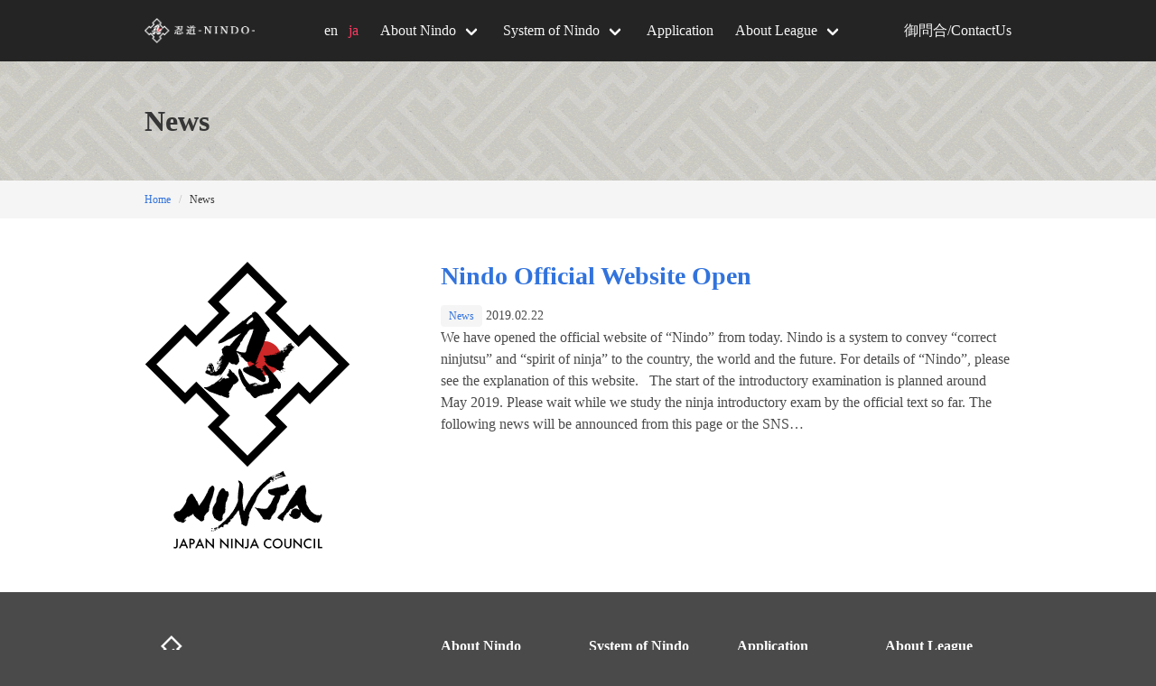

--- FILE ---
content_type: text/html; charset=UTF-8
request_url: https://nin-do.jp/en/category/news/
body_size: 4786
content:
<!doctype html>
<html lang="en-US"
	prefix="og: https://ogp.me/ns#" >
<head>
  <meta charset="UTF-8">
  <meta name="viewport" content="width=device-width, initial-scale=1">
  <link rel="profile" href="https://gmpg.org/xfn/11">
  <link rel="shortcut icon" href="https://nin-do.jp/wordpress/wp-content/themes/nindo/favicon.ico" />
  <title>News | 忍道-NINDO-</title>

<!-- All In One SEO Pack 3.6.2[331,353] -->

<meta name="keywords"  content="news" />
<meta name="robots" content="noindex,follow" />

<script type="application/ld+json" class="aioseop-schema">{"@context":"https://schema.org","@graph":[{"@type":"Organization","@id":"https://nin-do.jp/en/#organization","url":"https://nin-do.jp/en/","name":"忍道-NINDO-","sameAs":["https://www.facebook.com/japanninjacouncil/","https://twitter.com/ninja_council"]},{"@type":"WebSite","@id":"https://nin-do.jp/en/#website","url":"https://nin-do.jp/en/","name":"忍道-NINDO-","publisher":{"@id":"https://nin-do.jp/en/#organization"},"potentialAction":{"@type":"SearchAction","target":"https://nin-do.jp/en/?s={search_term_string}","query-input":"required name=search_term_string"}},{"@type":"CollectionPage","@id":"https://nin-do.jp/en/category/news/#collectionpage","url":"https://nin-do.jp/en/category/news/","inLanguage":"en-US","name":"お知らせ","isPartOf":{"@id":"https://nin-do.jp/en/#website"},"breadcrumb":{"@id":"https://nin-do.jp/en/category/news/#breadcrumblist"}},{"@type":"BreadcrumbList","@id":"https://nin-do.jp/en/category/news/#breadcrumblist","itemListElement":[{"@type":"ListItem","position":1,"item":{"@type":"WebPage","@id":"https://nin-do.jp/en/","url":"https://nin-do.jp/en/","name":"忍道 -NINDO-"}},{"@type":"ListItem","position":2,"item":{"@type":"WebPage","@id":"https://nin-do.jp/en/category/news/","url":"https://nin-do.jp/en/category/news/","name":"お知らせ"}}]}]}</script>
<link rel="canonical" href="https://nin-do.jp/en/category/news/" />
			<script type="text/javascript" >
				window.ga=window.ga||function(){(ga.q=ga.q||[]).push(arguments)};ga.l=+new Date;
				ga('create', 'UA-134954689-1', 'auto');
				// Plugins
				
				ga('send', 'pageview');
			</script>
			<script async src="https://www.google-analytics.com/analytics.js"></script>
			<!-- All In One SEO Pack -->
<link rel='dns-prefetch' href='//s.w.org' />
<link rel="alternate" type="application/rss+xml" title="忍道-NINDO- &raquo; Feed" href="https://nin-do.jp/en/feed/" />
<link rel="alternate" type="application/rss+xml" title="忍道-NINDO- &raquo; Comments Feed" href="https://nin-do.jp/en/comments/feed/" />
<link rel="alternate" type="application/rss+xml" title="忍道-NINDO- &raquo; News Category Feed" href="https://nin-do.jp/en/category/news/feed/" />
		<script type="text/javascript">
			window._wpemojiSettings = {"baseUrl":"https:\/\/s.w.org\/images\/core\/emoji\/11\/72x72\/","ext":".png","svgUrl":"https:\/\/s.w.org\/images\/core\/emoji\/11\/svg\/","svgExt":".svg","source":{"concatemoji":"https:\/\/nin-do.jp\/wordpress\/wp-includes\/js\/wp-emoji-release.min.js?ver=4.9.26"}};
			!function(e,a,t){var n,r,o,i=a.createElement("canvas"),p=i.getContext&&i.getContext("2d");function s(e,t){var a=String.fromCharCode;p.clearRect(0,0,i.width,i.height),p.fillText(a.apply(this,e),0,0);e=i.toDataURL();return p.clearRect(0,0,i.width,i.height),p.fillText(a.apply(this,t),0,0),e===i.toDataURL()}function c(e){var t=a.createElement("script");t.src=e,t.defer=t.type="text/javascript",a.getElementsByTagName("head")[0].appendChild(t)}for(o=Array("flag","emoji"),t.supports={everything:!0,everythingExceptFlag:!0},r=0;r<o.length;r++)t.supports[o[r]]=function(e){if(!p||!p.fillText)return!1;switch(p.textBaseline="top",p.font="600 32px Arial",e){case"flag":return s([55356,56826,55356,56819],[55356,56826,8203,55356,56819])?!1:!s([55356,57332,56128,56423,56128,56418,56128,56421,56128,56430,56128,56423,56128,56447],[55356,57332,8203,56128,56423,8203,56128,56418,8203,56128,56421,8203,56128,56430,8203,56128,56423,8203,56128,56447]);case"emoji":return!s([55358,56760,9792,65039],[55358,56760,8203,9792,65039])}return!1}(o[r]),t.supports.everything=t.supports.everything&&t.supports[o[r]],"flag"!==o[r]&&(t.supports.everythingExceptFlag=t.supports.everythingExceptFlag&&t.supports[o[r]]);t.supports.everythingExceptFlag=t.supports.everythingExceptFlag&&!t.supports.flag,t.DOMReady=!1,t.readyCallback=function(){t.DOMReady=!0},t.supports.everything||(n=function(){t.readyCallback()},a.addEventListener?(a.addEventListener("DOMContentLoaded",n,!1),e.addEventListener("load",n,!1)):(e.attachEvent("onload",n),a.attachEvent("onreadystatechange",function(){"complete"===a.readyState&&t.readyCallback()})),(n=t.source||{}).concatemoji?c(n.concatemoji):n.wpemoji&&n.twemoji&&(c(n.twemoji),c(n.wpemoji)))}(window,document,window._wpemojiSettings);
		</script>
		<style type="text/css">
img.wp-smiley,
img.emoji {
	display: inline !important;
	border: none !important;
	box-shadow: none !important;
	height: 1em !important;
	width: 1em !important;
	margin: 0 .07em !important;
	vertical-align: -0.1em !important;
	background: none !important;
	padding: 0 !important;
}
</style>
<link rel='stylesheet' id='bogo-css'  href='https://nin-do.jp/wordpress/wp-content/plugins/bogo/includes/css/style.css?ver=3.2.1' type='text/css' media='all' />
<link rel='stylesheet' id='contact-form-7-css'  href='https://nin-do.jp/wordpress/wp-content/plugins/contact-form-7/includes/css/styles.css?ver=5.1.7' type='text/css' media='all' />
<link rel='stylesheet' id='animate-css'  href='https://nin-do.jp/wordpress/wp-content/plugins/wp-quiz/assets/frontend/css/animate.css?ver=3.6.0' type='text/css' media='all' />
<link rel='stylesheet' id='wp-quiz-css'  href='https://nin-do.jp/wordpress/wp-content/plugins/wp-quiz/assets/frontend/css/wp-quiz.css?ver=2.0.5' type='text/css' media='all' />
<link rel='stylesheet' id='nindo-style-css'  href='https://nin-do.jp/wordpress/wp-content/themes/nindo/style.css?ver=4.9.26' type='text/css' media='all' />
<script type='text/javascript' src='https://nin-do.jp/wordpress/wp-includes/js/jquery/jquery.js?ver=1.12.4'></script>
<script type='text/javascript' src='https://nin-do.jp/wordpress/wp-includes/js/jquery/jquery-migrate.min.js?ver=1.4.1'></script>
<link rel='https://api.w.org/' href='https://nin-do.jp/en/wp-json/' />
<link rel="EditURI" type="application/rsd+xml" title="RSD" href="https://nin-do.jp/wordpress/xmlrpc.php?rsd" />
<link rel="wlwmanifest" type="application/wlwmanifest+xml" href="https://nin-do.jp/wordpress/wp-includes/wlwmanifest.xml" /> 
<meta name="generator" content="WordPress 4.9.26" />
<link rel="alternate" hreflang="ja" href="https://nin-do.jp/category/news/" />
<link rel="alternate" hreflang="en-US" href="https://nin-do.jp/en/category/news/" />
		<style type="text/css">.recentcomments a{display:inline !important;padding:0 !important;margin:0 !important;}</style>
		</head>

<body class="archive category category-news category-2 en-US hfeed">
<div id="page" class="site">
  <header class="header">
    <nav class="navbar is-dark" role="navigation" aria-label="main navigation">
      <div class="container">
        <div class="navbar-brand">
          <a class="navbar-item" href="https://nin-do.jp/en/">
            <img src="https://nin-do.jp/wordpress/wp-content/themes/nindo/images/ci.png">
          </a>

          <a role="button" class="navbar-burger burger" aria-label="menu" aria-expanded="false" data-target="navbarBasicExample">
            <span aria-hidden="true"></span>
            <span aria-hidden="true"></span>
            <span aria-hidden="true"></span>
          </a>
        </div>

        <div id="navbarBasicExample" class="navbar-menu">
          <div class="navbar-end">
            <div class="navbar-item"><ul class="bogo-language-switcher"><li class="en-US en current first">en</li>
<li class="ja last"><a rel="alternate" hreflang="ja" href="https://nin-do.jp/category/news/" title="ja">ja</a></li>
</ul>
</div>

            <div class="navbar-item has-dropdown is-hoverable">
              <a href="https://nin-do.jp/en/about/" class="navbar-link">About Nindo</a>
              <div class="navbar-dropdown">
                <a href="https://nin-do.jp/en/about/#philosophy" class="navbar-item">Philosophy of Nindo</a>
                <a href="https://nin-do.jp/en/about/#history" class="navbar-item">History of Ninjutsu</a>
                <a href="https://nin-do.jp/en/about/#mission" class="navbar-item">Mission of Nindo</a>
              </div>
            </div>

            <div class="navbar-item has-dropdown is-hoverable">
              <a href="https://nin-do.jp/en/system/" class="navbar-link">System of Nindo</a>
              <div class="navbar-dropdown">
                <a href="https://nin-do.jp/en/system/#way" class="navbar-item">Way of Nindo</a>
                <a href="https://nin-do.jp/en/system/#exam" class="navbar-item">Introductory examination</a>
                <a href="https://nin-do.jp/en/system/#yonin" class="navbar-item">Yonin</a>
                <a href="https://nin-do.jp/en/system/#innin" class="navbar-item">Innin</a>
              </div>
            </div>

            <a href="https://nin-do.jp/en/document/" class="navbar-item">Application</a>

            <div class="navbar-item has-dropdown is-hoverable">
              <a href="https://nin-do.jp/en/league/" class="navbar-link">About League</a>
              <div class="navbar-dropdown">
                <a href="https://nin-do.jp/en/league/outline/" class="navbar-item">League outline</a>
                <a href="https://nin-do.jp/en/league/rule/" class="navbar-item">League rule</a>
                <a href="https://nin-do.jp/en/category/textbook/" class="navbar-item">Official Textbook</a>
                <a href="https://nin-do.jp/en/category/goods/" class="navbar-item">Official Goods</a>
                <a href="https://nin-do.jp/en/category/membership/" class="navbar-item">Membership</a>
              </div>
            </div>

            <a href="http://nin-do.jp/contact/" class="navbar-item">御問合/ContactUs</a>
          </div>

          <!-- <div class="navbar-end">
            <a href="mailto:support-info%40ninja-official.com" class="navbar-item">
              <i class="mdi mdi-email-outline"></i>
            </a>
            <div class="navbar-item"><ul class="bogo-language-switcher"><li class="en-US en current first">en</li>
<li class="ja last"><a rel="alternate" hreflang="ja" href="https://nin-do.jp/category/news/" title="ja">ja</a></li>
</ul>
</div>
          </div> -->
        </div>
      </div>
    </nav>
  </header>

  <div class="site-content">

<section class="hero is-page">
  <div class="hero-body">
    <div class="container">
      <h1 class="title">
        News      </h1>
    </div>
  </div>
</section>

  <div class="has-background-light" style="padding: 0.75rem 0;">
    <div class="space">
      <nav class="breadcrumb is-small" aria-label="breadcrumbs">
        <div class="container">
          <ul>
            <!-- Breadcrumb NavXT 6.4.0 -->
<li><a href="https://nin-do.jp/en">Home</a></li><li class="is-active"><a href="#">News</a></li>          </ul>
        </div>
      </nav>
    </div>
  </div>

<div id="primary">
  <main id="main" class="container">
    <div class="content space">
      
      <div class="columns">
                  <div class="column is-one-third">
            <a href="https://nin-do.jp/en/open/"><img width="228" height="318" src="https://nin-do.jp/wordpress/wp-content/uploads/2019/02/logo.png" class="attachment-post-thumbnail size-post-thumbnail wp-post-image" alt="" srcset="https://nin-do.jp/wordpress/wp-content/uploads/2019/02/logo.png 228w, https://nin-do.jp/wordpress/wp-content/uploads/2019/02/logo-215x300.png 215w" sizes="(max-width: 228px) 100vw, 228px" /></a>
          </div>
                <div class="column">
          <div class="content">
            <h2><a href="https://nin-do.jp/en/open/">Nindo Official Website Open</a></h2>
            <span class="tag"><a href="https://nin-do.jp/en/category/news/" rel="category tag">News</a></span>
            <small>2019.02.22</small>
            <p>We have opened the official website of &#8220;Nindo&#8221; from today. Nindo is a system to convey &#8220;correct ninjutsu&#8221; and &#8220;spirit of ninja&#8221; to the country, the world and the future. For details of &#8220;Nindo&#8221;, please see the explanation of this website. &nbsp; The start of the introductory examination is planned around May 2019. Please wait while we study the ninja introductory exam by the official text so far. The following news will be announced from this page or the SNS…</p>
          </div>
        </div>
      </div>

      		
		    </div>
  </main>
</div>


  </div><!-- #content -->

  <footer class="footer">
    <div class="container">
      <div class="columns is-reverse">
        <div class="column">
          <div class="columns">
            <div class="column">
              <div class="columns is-mobile">
                <div class="column">
                  <ul>
                    <li>
                      <strong>
                        <a href="https://nin-do.jp/en/about/">About Nindo</a>
                      </strong>
                    </li>
                    <li>
                      <a href="https://nin-do.jp/en/about/#philosophy">
                        <i class="mdi mdi-chevron-right"></i>
                        Philosophy of Nindo                      </a>
                    </li>
                    <li>
                      <a href="https://nin-do.jp/en/about/#history">
                        <i class="mdi mdi-chevron-right"></i>
                        History of Ninjutsu                      </a>
                    </li>
                    <li>
                      <a href="https://nin-do.jp/en/about/#mission">
                        <i class="mdi mdi-chevron-right"></i>
                        Mission of Nindo                      </a>
                    </li>
                  </ul>
                </div>
                <div class="column">
                  <ul>
                    <li>
                      <strong>
                        <a href="https://nin-do.jp/en/system/">System of Nindo</a>
                      </strong>
                    </li>
                    <li>
                      <a href="https://nin-do.jp/en/system/#way">
                        <i class="mdi mdi-chevron-right"></i>
                        Way of Nindo                      </a>
                    </li>
                    <li>
                      <a href="https://nin-do.jp/en/system/#exam">
                        <i class="mdi mdi-chevron-right"></i>
                        Introductory examination                      </a>
                    </li>
                    <li>
                      <a href="https://nin-do.jp/en/system/#yonin">
                        <i class="mdi mdi-chevron-right"></i>
                        Yonin                      </a>
                    </li>
                    <li>
                      <a href="https://nin-do.jp/en/system/#innin">
                        <i class="mdi mdi-chevron-right"></i>
                        Innin                      </a>
                    </li>
                  </ul>
                </div>
              </div>
            </div>

            <div class="column">
              <div class="columns is-mobile">
                <div class="column">
                  <ul>
                    <li>
                      <strong>
                        <a href="https://nin-do.jp/en/document/">Application</a>
                      </strong>
                    </li>
                  </ul>
                </div>
                <div class="column">
                  <ul>
                    <li>
                      <strong>
                        <a href="https://nin-do.jp/en/league/">About League</a>
                      </strong>
                    </li>
                    <li>
                      <a href="https://nin-do.jp/en/league/outline/">
                        <i class="mdi mdi-chevron-right"></i>
                        League outline                      </a>
                    </li>
                    <li>
                      <a href="https://nin-do.jp/en/league/rule/">
                        <i class="mdi mdi-chevron-right"></i>
                        League rule                      </a>
                    </li>
                    <li>
                      <a href="https://nin-do.jp/en/category/textbook/">
                        <i class="mdi mdi-chevron-right"></i>
                        Official Textbook                      </a>
                    </li>
                    <li>
                      <a href="https://nin-do.jp/en/category/goods/">
                        <i class="mdi mdi-chevron-right"></i>
                        Official Goods                      </a>
                    </li>
                    <li>
                      <a href="https://nin-do.jp/en/category/membership/">
                        <i class="mdi mdi-chevron-right"></i>
                        Membership                      </a>
                    </li>
                  </ul>
                </div>
              </div>
            </div>
          </div>
        </div>
        <div class="column is-one-third">
          <div class="content">
            <p>
              <a href="https://nin-do.jp/en/">
                <img src="https://nin-do.jp/wordpress/wp-content/themes/nindo/images/ci.png">
              </a>
            </p>
            <p class="help">
              〒111-0034<br>
              東京都台東区雷門2-19-17 浅草雷一ビル519号室<br>
              日本忍者協議会
            </p>
          </div>
        </div>
      </div>
    </div>
  </footer>
</div><!-- #page -->

<script type='text/javascript'>
/* <![CDATA[ */
var wpcf7 = {"apiSettings":{"root":"https:\/\/nin-do.jp\/en\/wp-json\/contact-form-7\/v1","namespace":"contact-form-7\/v1"}};
/* ]]> */
</script>
<script type='text/javascript' src='https://nin-do.jp/wordpress/wp-content/plugins/contact-form-7/includes/js/scripts.js?ver=5.1.7'></script>
<script type='text/javascript' src='https://nin-do.jp/wordpress/wp-content/themes/nindo/js/navigation.js?ver=20151215'></script>
<script type='text/javascript' src='https://nin-do.jp/wordpress/wp-content/themes/nindo/js/skip-link-focus-fix.js?ver=20151215'></script>
<script type='text/javascript' src='https://nin-do.jp/wordpress/wp-content/themes/nindo/js/navbar.js?ver=1.0.0'></script>
<script type='text/javascript' src='https://nin-do.jp/wordpress/wp-includes/js/wp-embed.min.js?ver=4.9.26'></script>

</body>
</html>
